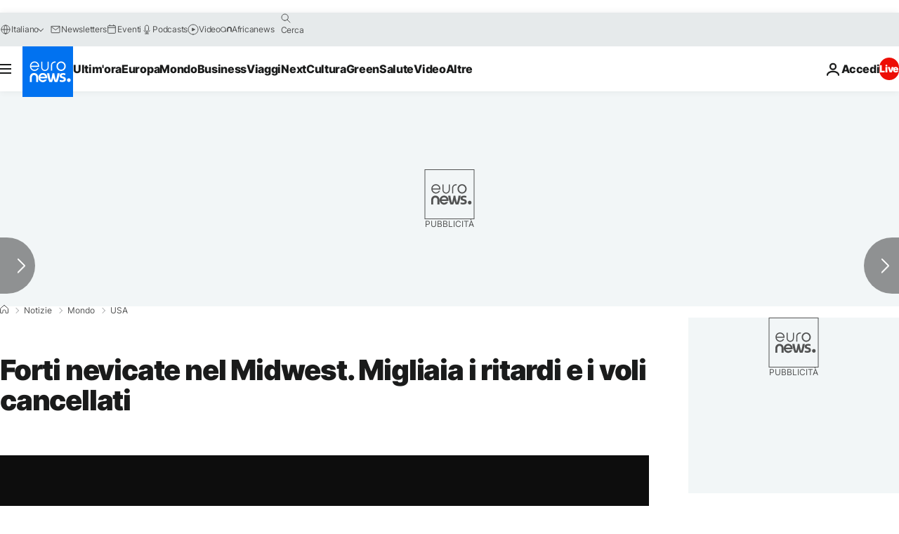

--- FILE ---
content_type: application/xml
request_url: https://dmxleo.dailymotion.com/cdn/manifest/video/x2g7dyq.m3u8?af=2%2C7%2C8%2C9&vv=1%2C2%2C3%2C4%2C5%2C6%2C7%2C8%2C11%2C12%2C13%2C14&mm=video%2Fmp4%2Cvideo%2Fwebm%2Caudio%2Fmp4%2Caudio%2Fmpeg%2Caudio%2Faac%2Caudio%2Fmpeg3%2Caudio%2Fmp3%2Caudio%2Fvnd.wave%2Caudio%2Fwav%2Caudio%2Fwave%2Caudio%2Fogg%2Caudio%2Fvorbis%2Cimage%2Fjpeg%2Cimage%2Fpng%2Cimage%2Fwebp%2Cimage%2Fsvg%2Bxml&cse=1jfi9s6c5005dccac6f&rts=66845&rhv=1&cen=prod&cpi=xe2cka&cpt=player&rla=en&cpr=x9oog&eb=https%3A%2F%2Fit.euronews.com%2F2015%2F02%2F02%2Fforti-nevicate-nel-midwest-migliaia-i-ritardi-e-i-voli-cancellati&ps=924x520&td=it.euronews.com&reader_gdpr_flag=0&reader_gdpr_consent=&gdpr_binary_consent=opt-out&gdpr_comes_from_infopack=0&reader_us_privacy=1---&vl=-1&ciid=1jfi9s6c5005dccac6f_VMAP_0_0&cidx=0&sidx=0&vidIdx=0&omp=Dailymotion%2F1.0&omn=0&imal=1&uid_dm=45640cf7-fa6e-871d-4a8b-fe269675f4e3&ccPremium=false&ccCustomParams=6458%252Fit_euronews_new%252Fnews%252Fnews%252Fworld%2Flng%253Dit%2526page%253Darticle%2526video%253Dtrue%2526isBreakingNews%253Dfalse%2526vertical%253Dnews%2526nws_id%253D297766%2526nwsctr_id%253D2426242%2526article_type%253Dnormal%2526program%253Dworld%2526technical_tags%253Dvideo-auto-play%2526source%253Deuronews%2526themes%253Dnews%2526tags%253Dusa%25252Ctempo%25252Ctempesta-di-neve%2526player_type%253Ddailymotion&3pcb=0&rap=1&apo=monetization&pos=1&pbm=2
body_size: 4012
content:
<?xml version="1.0" encoding="UTF-8"?><vmap:VMAP xmlns:vmap="http://www.iab.net/videosuite/vmap" version="1.0"><vmap:AdBreak breakType="linear" breakId="preroll1" timeOffset="start"><vmap:AdSource id="preroll1"><vmap:VASTAdData><VAST version="3.0"><Ad><InLine><AdSystem>Leo</AdSystem><AdTitle>noad</AdTitle><Extensions><Extension type="dailymotion" source="dailymotion">{"noAd":{"reasonId":1024,"reason":"video attribute|noadfit-prereview"},"inventoryId":"cd33d465-1758-4f3b-a287-4c14c8c3d36d"}</Extension></Extensions></InLine></Ad></VAST></vmap:VASTAdData></vmap:AdSource><vmap:Extensions><vmap:Extension type="dailymotion" source="dailymotion"><![CDATA[{"timeout":15000}]]></vmap:Extension></vmap:Extensions></vmap:AdBreak><vmap:AdBreak breakType="linear,nonlinear" breakId="midroll1-1" timeOffset="00:05:00" repeatAfter="00:05:00"><vmap:AdSource id="midroll1-1"><vmap:AdTagURI templateType="vast3">https://dmxleo.dailymotion.com/cdn/manifest/video/x2g7dyq.m3u8?auth=[base64]&amp;vo=[MEDIAPLAYHEAD]&amp;vv=1%2C2%2C3%2C4%2C5%2C6%2C7%2C8%2C11%2C12%2C13%2C14&amp;sec=1&amp;rts=66845&amp;rla=en&amp;reader.player=dailymotion&amp;plt=1&amp;cen=prod&amp;3pcb=0&amp;rhv=1&amp;reader_us_privacy=1---&amp;eb=https%3A%2F%2Fit.euronews.com%2F2015%2F02%2F02%2Fforti-nevicate-nel-midwest-migliaia-i-ritardi-e-i-voli-cancellati&amp;dmngv=1.0&amp;dmng=Dailymotion&amp;cpt=player&amp;cpr=x9oog&amp;cpi=xe2cka&amp;battr=9%2C10%2C11%2C12%2C13%2C14%2C17&amp;apo=monetization&amp;pbm=2&amp;mm=video%2Fmp4%2Cvideo%2Fwebm%2Caudio%2Fmp4%2Caudio%2Fmpeg%2Caudio%2Faac%2Caudio%2Fmpeg3%2Caudio%2Fmp3%2Caudio%2Fvnd.wave%2Caudio%2Fwav%2Caudio%2Fwave%2Caudio%2Fogg%2Caudio%2Fvorbis%2Cimage%2Fjpeg%2Cimage%2Fpng%2Cimage%2Fwebp%2Cimage%2Fsvg%2Bxml&amp;lnrt=1&amp;dlvr=1%2C2&amp;cse=1jfi9s6c5005dccac6f&amp;cbrs=1&amp;r=v</vmap:AdTagURI></vmap:AdSource><vmap:Extensions><vmap:Extension type="dailymotion" source="dailymotion"><![CDATA[{"timeout":15000}]]></vmap:Extension></vmap:Extensions></vmap:AdBreak><vmap:Extensions><vmap:Extension type="dailymotion" source="dmx"><![CDATA[{"asid":119}]]></vmap:Extension></vmap:Extensions></vmap:VMAP>